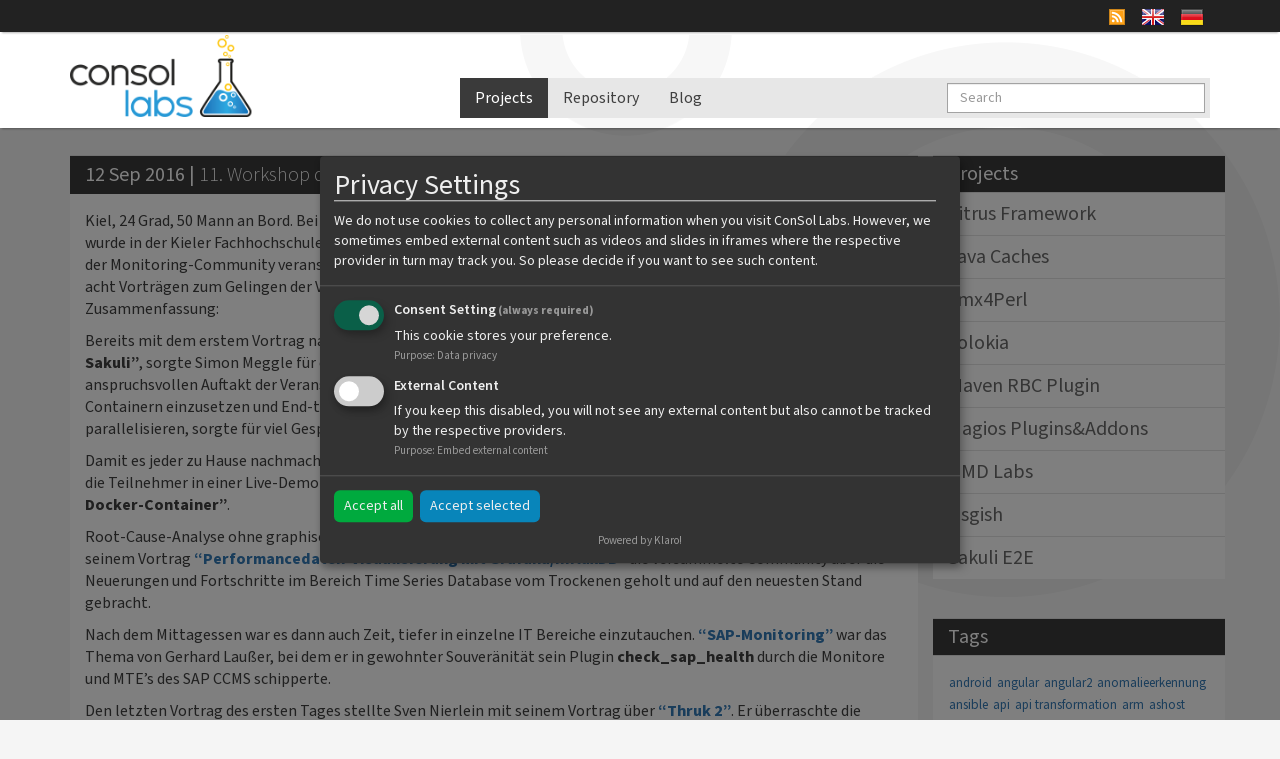

--- FILE ---
content_type: text/html
request_url: https://labs.consol.de/monitoring/2016/09/12/monitoring-workshop-kiel.html
body_size: 11682
content:
<!DOCTYPE html> <html lang="en"> <head> <meta charset="utf-8"> <meta http-equiv="X-UA-Compatible" content="IE=edge"> <meta name="viewport" content="width=device-width, initial-scale=1"> <meta name="keywords" content="Sakuli,Thruk,OMD,Nagios,Icinga,coshsh,Ansible,Kubernetes"> <meta name="description" content="LabskausKiel, 24 Grad, 50 Mann an Bord. Bei unerwartet schönstem Sommerwetter wurde in der Kieler Fachhochschule am 7. und 8. September der elfte Workshop de..."> <meta name="robots" content="index,follow"> <meta name="twitter:card" content="summary_large_image"> <meta name="twitter:site" content="@consol_labs"> <meta name="twitter:title" content="11. Workshop der Open-Source-Monitoring-Community in Kiel"> <meta name="twitter:description" content="LabskausKiel, 24 Grad, 50 Mann an Bord. Bei unerwartet schönstem Sommerwetter wurde in der Kieler Fachhochschule am 7. und 8. September der elfte Workshop de..."> <meta name="twitter:image" content="https://labs.consol.de/assets/2016-09-12-monitoring-workshop-kiel/labskaus.gif"> <meta name="twitter:url" content="https://labs.consol.de/monitoring/2016/09/12/monitoring-workshop-kiel.html"> <meta property="og:type" content="article" /> <meta property="og:title" content="11. Workshop der Open-Source-Monitoring-Community in Kiel" /><meta property="og:site_name" content="Consol Labs" /><meta name="og:description" content="LabskausKiel, 24 Grad, 50 Mann an Bord. Bei unerwartet schönstem Sommerwetter wurde in der Kieler Fachhochschule am 7. und 8. September der elfte Workshop de..."><meta name="og:image" content="https://labs.consol.de/assets/2016-09-12-monitoring-workshop-kiel/labskaus.gif"><meta property="og:url" content="/monitoring/2016/09/12/monitoring-workshop-kiel.html" /><meta property="article:published_time" content="2016-09-12 00:00:00 +0000" /> <link rel="shortcut icon" href="/images/favicon.ico" type="image/ico" /> <title>11. Workshop der Open-Source-Monitoring-Community in Kiel - ConSol Labs</title> <!-- Custom CSS --> <link rel="stylesheet" href="/css/main.css"> <!-- HTML5 shim and Respond.js IE8 support of HTML5 elements and media queries --> <!--[if lt IE 9]> <script src="/js/html5shiv.js"></script> <script src="/js/respond.min.js"></script> <![endif]--> <link href="/news/feed" type="application/atom+xml" rel="alternate" title="News feed"> <!----> <!-- Cookie Consent Manager 'Klaro' --> <link rel="stylesheet" href="/css/klaro.css"> <script defer type="text/javascript" src="/js/config.js"></script> <script defer type="text/javascript" src="/js/klaro.js"></script> </head> <body data-spy="scroll" data-target="#LabsScrollspy"> <!-- <div id="stickercontainer" class="stickercontainer" style="position: absolute; z-index: 1; top: 150px; left: 600px; width: 300px; height: 300px; visibility: hidden;"><div class="stickercrop"><div class="sticker"></div></div><div class="foldshadowcrop"><div class="foldshadow"></div></div><div class="foldcrop"><div class="fold"></div></div><div class="stickertext" style="color: white"><a href="https://wiki.kaninken.de/doku.php">Monitoring-Workshop 2016</a><br />7/8.9.2016 in Kiel</a><br />Wir sind dabei</a><br /><span style="font-size: 50%;">(Klick/Wisch mich, dann verschwinde ich)</span></div></div><script type="text/javascript"> if ( ! window.deferAfterjQueryLoaded ) { window.deferAfterjQueryLoaded = []; Object.defineProperty(window, "$", { set: function(value) { window.setTimeout(function() { $.each(window.deferAfterjQueryLoaded, function(index, fn) { fn(); }); }, 0); Object.defineProperty(window, "$", { value: value }); }, configurable: true }); } window.deferAfterjQueryLoaded.push( function() { $('#stickercontainer').css('visibility', 'visible'); winwidth = $(window).width(); left = parseInt($('#stickercontainer').css('left'), 10); width = parseInt($('#stickercontainer').css('width'), 10); newleft = winwidth - width; if (left + width > winwidth) { $('#stickercontainer').css('left', winwidth - width); } $('#stickercontainer').bind('click touchstart swipe doubletap taphold', function() { $(this).fadeOut('slow'); }); } ); </script> --> <div class="top-navbar-wrapper navbar-fixed-top"> <div class="navbar "> <div class="container"> <div class="language_switch pull-right"> <a href="/news/feed"><img src="/images/feed-icon16x16.png" class="icon" alt="rss feed" id="rssicon"/></a> <a href="/monitoring/2016/09/12/monitoring-workshop-kiel.html"><img src="/images/eng.png" alt="English"></a> <a href="/de/monitoring/2016/09/12/monitoring-workshop-kiel.html"><img src="/images/de.png" alt="German"></a> </div> </div> </div> </div><!--/.top-navbar-wrapper --> <nav class="navbar navbar-fixed-top hidden-xs hidden-sm"> <div class="container"> <div class="row"> <div class="col-sm-5 col-md-4"> <a href="/index.html"><img alt="consol" class="logo img-responsive hidden-xs" src="/images/logo-consol-labs.png"></a> </div> <div class="col-sm-7 col-md-8"> <div class="navbar-header"> <button type="button" class="navbar-toggle collapsed" data-toggle="collapse" data-target="#mainmenu" aria-expanded="false" aria-controls="navbar"> <span class="sr-only">Toggle navigation</span> <span class="icon-bar"></span> <span class="icon-bar"></span> <span class="icon-bar"></span> </button> </div> <div id="mainmenu" class="collapse navbar-collapse"> <ul class="nav navbar-nav"> <li class="active"><a href="/projects">Projects</a></li> <li><a href="/repo">Repository</a></li> <li><a href="https://blog.consol.de/" target="_blank">Blog</a></li> </ul> <form class="navbar-form navbar-right" action="/search" method="GET"> <div class="form-group"> <input type="text" name="query" class="form-control" placeholder="Search"> </div> </form> </div><!--/.nav-collapse --> </div> </div> </div> </nav><!--/.navbar --> <div class="container"> <div class="row"> <div class="col-sm-9" style="min-height: 500px;"> <div class="panel panel-default panel-postpage"> <div class="panel-heading"> <span class="postdate">12 Sep 2016 | </span><h1>11. Workshop der Open-Source-Monitoring-Community in Kiel</h1> </div> <div class="panel-body"> <div style="float: right; margin-left: 1em; margin-bottom: 1em;"><figure><img src="/assets/2016-09-12-monitoring-workshop-kiel/labskaus.gif" alt="labskaus" /><figcaption style="text-align: center;">Labskaus</figcaption></figure></div> <p>Kiel, 24 Grad, 50 Mann an Bord. Bei unerwartet schönstem Sommerwetter wurde in der Kieler Fachhochschule am 7. und 8. September der elfte Workshop der Monitoring-Community veranstaltet. Das ConSol-Monitoringteam trug mit acht Vorträgen zum Gelingen der Veranstaltung bei. Eine kurze Zusammenfassung:</p> <p>Bereits mit dem erstem Vortrag nach der Begrüßung, <strong>“E2E-Monitoring mit Sakuli”</strong>, sorgte Simon Meggle für einen würdigen und technisch anspruchsvollen Auftakt der Veranstaltung. Die Möglichkeit, Sakuli in Docker-Containern einzusetzen und End-to-End-Tests somit praktisch beliebig zu parallelisieren, sorgte für viel Gesprächsstoff.</p> <p>Damit es jeder zu Hause nachmachen kann, führte Simon dann am zweiten Tag die Teilnehmer in einer Live-Demo durch sein Tutorial <strong>“Sakuli-Tests im Docker-Container”</strong>.<br /> <!--more--></p> <p>Root-Cause-Analyse ohne graphische Daten ist wie die Kieler Förde ohne Wasser. Und so hat Philip Griesbacher mit seinem Vortrag <strong><a href="http://www.slideshare.net/PhilipGriesbacher/monitoring-workshop-kiel-2016-performancedaten-visualisierung-mit-grafana-influxdb">“Performancedaten-Visualisierung mit Grafana/InfluxDB”</a></strong> die versammelte Community über die Neuerungen und Fortschritte im Bereich Time Series Database vom Trockenen geholt und auf den neuesten Stand gebracht.</p> <p>Nach dem Mittagessen war es dann auch Zeit, tiefer in einzelne IT Bereiche einzutauchen. <strong><a href="http://de.slideshare.net/lausser/checksaphealth">“SAP-Monitoring”</a></strong> war das Thema von Gerhard Laußer, bei dem er in gewohnter Souveränität sein Plugin <strong>check_sap_health</strong> durch die Monitore und MTE’s des SAP CCMS schipperte.</p> <p>Den letzten Vortrag des ersten Tages stellte Sven Nierlein mit seinem Vortrag über <strong><a href="http://www.slideshare.net/SvenNierlein/thruk-ii-panorama-dashboards">“Thruk 2”</a></strong>. Er überraschte die Zuhörer mit seinen “Slides”, die - wie sich im Lauf der Präsentation herausstellte - allesamt im Thruk-Dashboard erstellt waren. Besser wäre der beeindruckende Funktionsumfang dieses Addons kaum zu zeigen gewesen.</p> <p>Automatisierung ist auch unter Monitoring-Admins ein immer größer werdendes Thema. Mit <strong><a href="https://github.com/m-kraus/ansible-demo">“Ansible - Einführung und Demo”</a></strong> konnte Michael Kraus am zweiten Tag auch Anhänger anderer Orchestration-Tools wie Puppet oder Chef abholen und wertvollen Lotsendienst für einen Einsatz von Ansible im Monitoring-Umfeld leisten.</p> <p>Ebenfalls zum Thema “Automatisierung” zeigte Gerhard Lausser mit <strong><a href="http://de.slideshare.net/lausser/coshsh">“automatische Konfig-Generierung mit coshsh”</a></strong> die automatische Erzeugung einer Nagios-Konfiguration aus einer CMDB oder vergleichbaren Quellen mittels <strong>coshsh</strong> und <strong>Jinja2</strong>-Templates. Danach war auch der Ursprung des als <em>Zoschsch</em> ausgesprochenen Namens klar (zumindest bei den anwesenden Kennern ausgestorbener Oberpfälzer Dialekte).</p> <p>Der letzte ConSol-Vortrag war ein Blick in die Glaskugel. Er behandelte das sich rasant verbreitende Monitoring-Tool <strong>Prometheus</strong>, welches neuerdings Bestandteil der OMD Labs-Edition ist. Michael Kraus stellte sein Setup vor, bei dem ein Prometheus-Pod im <strong>Kubernetes</strong>-Cluster läuft und dessen Metriken sammelt. Mittels Federation ist es einem externen Prometheus dann möglich, Einblicke in eine von Kubernetes verwaltete Cloud zu bekommen, um sie in <strong>OMD</strong> weiter zu verarbeiten.</p> <p>Den Gesprächen in den Pausen, sowie den vollgeschriebenen Notizzetteln und verschlissenen Kugelschreibern nach zu urteilen war der elfte Workshop eine gelungene Veranstaltung.</p> <p>Natürlich waren nicht nur ConSol-Referenten auf dem Workshop vertreten. Lenz Grimmer gab einen Überblick über das Open-Source-Storage-Managementsystem <strong><a href="http://www.slideshare.net/LenzGr/storage-monitoring-in-openattic-monitoring-workshop-20160907">openATTIC</a></strong> und dessen eingebautes Monitoring. Mark Swillus zeigte sein Projekt <strong>MoniTutor</strong>, welches mit Mitteln des Monitorings prüft, ob Studenten Praktikumaufgaben im Bereich der IT-Infrastruktur richtig gelöst haben. Neues von <strong>check_mk</strong> hatte Marcel Schulte zu berichten. Spannend wurde es beim Vortrag der Kollegen von CONSIST. Die führten unter dem Titel <strong>“SIEM mit Splunk”</strong> vor, wie man sicherheitsrelevanten Events in Echtzeit auf die Spur kommen kann. Über den Aufbau einer IK-Servicemanagement-Gruppe erzählte Daniel Klüh von der Continentale Versicherung. Unter den Tools, die sie verwenden, tauchten lauter Namen auf, die man auf dem Workshop mehrmals gehört hatte. Sakuli, Thruk, OMD … hat uns sehr gefreut und war auch vorher nicht abgesprochen, ehrlich.</p> <p>Mit dem Besuch des Computermuseums und des Mediendoms wurde die Messlatte für 2017 auch sicher noch einmal angehoben.<br /> Die Entfernung zwang uns dazu, die Rückreise erst am Tag nach dem Workshop anzutreten. Was aber nicht schlimm war, denn so konnte uns der Organisator Kay Haase bei einer Rundfahrt durch Kiel noch die Schleuse von Holtenau zeigen, wo wir bei Meerblick, Bier und lokalen Spezialitäten den Workshop ausklingen ließen.</p> </div> <div class="panel-body postattributes"> <div>Author: Matthias Gallinger</div> <div>Tags: <a href="/tags/sakuli">Sakuli</a>, <a href="/tags/thruk">Thruk</a>, <a href="/tags/omd">OMD</a>, <a href="/tags/nagios">Nagios</a>, <a href="/tags/icinga">Icinga</a>, <a href="/tags/coshsh">coshsh</a>, <a href="/tags/ansible">Ansible</a>, <a href="/tags/kubernetes">Kubernetes</a> </div> <div>Categories: <a href="/categories/monitoring">monitoring</a> </div> <div class="shariff" data-lang="en" data-services="[ &quot;twitter&quot;, &quot;xing&quot;, &quot;linkedin&quot;, &quot;whatsapp&quot;, &quot;mail&quot;, &quot;info&quot;]"></div> </div> </div> </div> <!-- example for a conference banner <div class="col-sm-3" style="margin-top: 20px; padding: 0px 0px 0px 0px; border: 1px solid #fdc300;"> <a href="https://www.consol.de/aktuelles/..."><img src="/assets/images/....png"></a> </div> --> <div class="col-sm-3" id="LabsScrollspy"> <nav class="bs-docs-sidebar hidden-print"> <div class="row bs-docs-sidenav"> <div> <div class="panel-group labs-accordion" id="accordion" role="tablist" aria-multiselectable="true"> <div class="panel panel-default" style="background-color: #f1f1f1; border-radius:0px; -webkit-border-radius:0px; -moz-border-radius:0px;"> <div class="panel-heading" role="tab" id="heading0"> <h4 class="panel-title"> <a data-toggle="collapse" href="#collapse0" aria-expanded="true" aria-controls="collapse0"> Projects </a> </h4> </div> </div> <div class="panel panel-default panel-nochildren" style="border-radius:0px; -webkit-border-radius:0px; -moz-border-radius:0px;"> <div class="panel-heading" role="tab" id="heading2"> <h4 class="panel-title"> <a href="/citrus-framework/index.html"> Citrus Framework </a> </h4> </div> </div> <div class="panel panel-default panel-children" style="border-radius:0px; -webkit-border-radius:0px; -moz-border-radius:0px;"> <div class="panel-heading" role="tab" id="heading3"> <h4 class="panel-title"> <a data-toggle="collapse" data-parent="#accordion" href="#collapse3" aria-expanded="true" aria-controls="collapse3"> Java Caches </a> </h4> </div> <div id="collapse3" class="panel-collapse collapse" role="tabpanel" aria-labelledby="heading3"> <div class="panel-body"> <ul> <li><a href="/java-caches/index.html">Java Caches</a></li> <li><a href="/java-caches/java-caches-summary/index.html">Java Caches: Summary</a></li> <li><a href="/java-caches/part-0-1-overview/index.html">Part 0.1: Overview</a></li> <li><a href="/java-caches/part-0-2-caches-and-big-data/index.html">Part 0.2: Caches and Big Data</a></li> <li><a href="/java-caches/part-1-1-brief-introduction-to-the-features-of-the-user-event-cache/index.html">Part 1.1: Brief introduction to the features of the User Event Cache</a></li> <li><a href="/java-caches/part-1-2-rest-interface-exposed/index.html">Part 1.2: REST interface exposed</a></li> <li><a href="/java-caches/part-1-3-the-common-data-types-used/index.html">Part 1.3: The common data types used</a></li> <li><a href="/java-caches/part-1-4-reference-implementation-with-a-concurrenthashmap/index.html">Part 1.4: Reference implementation with a ConcurrentHashMap</a></li> <li><a href="/java-caches/part-2-1-introduction-to-jsr-107/index.html">Part 2.1: Introduction to JSR 107</a></li> <li><a href="/java-caches/part-2-2-local-cache-with-ehcache/index.html">Part 2.2: Local cache with Ehcache</a></li> <li><a href="/java-caches/part-2-3-local-cache-with-hazelcast/index.html">Part 2.3: Local cache with Hazelcast</a></li> <li><a href="/java-caches/part-2-4-local-cache-with-infinispan/index.html">Part 2.4: Local cache with Infinispan</a></li> <li><a href="/java-caches/part-3-1-introduction-to-peer-to-peer-architectures/index.html">Part 3.1: Introduction to peer-to-peer architectures</a></li> <li><a href="/java-caches/part-3-2-peer-to-peer-with-ehcache/index.html">Part 3.2: Peer-to-peer with Ehcache</a></li> <li><a href="/java-caches/part-3-3-peer-to-peer-with-hazelcast/index.html">Part 3.3: Peer-to-peer with Hazelcast</a></li> <li><a href="/java-caches/part-3-4-peer-to-peer-with-infinispan/index.html">Part 3.4: Peer-to-peer with Infinispan</a></li> <li><a href="/java-caches/part-4-1-introduction-to-client-server-architectures/index.html">Part 4.1: Introduction to client-server architectures</a></li> <li><a href="/java-caches/part-4-2-client-server-with-ehcache/index.html">Part 4.2: Client-server with Ehcache</a></li> <li><a href="/java-caches/part-4-3-client-server-with-hazelcast/index.html">Part 4.3: Client-server with Hazelcast</a></li> <li><a href="/java-caches/part-4-4-client-server-with-infinispan/index.html">Part 4.4: Client-server with Infinispan</a></li> <li><a href="/java-caches/part-5-1-second-level-caches-for-databases/index.html">Part 5.1 Second-level caches for databases</a></li> <li><a href="/java-caches/part-5-2-advanced-features/index.html">Part 5.2 Advanced features</a></li> </ul> </div> </div> </div> <div class="panel panel-default panel-nochildren" style="border-radius:0px; -webkit-border-radius:0px; -moz-border-radius:0px;"> <div class="panel-heading" role="tab" id="heading4"> <h4 class="panel-title"> <a href="/jmx4perl/index.html"> Jmx4Perl </a> </h4> </div> </div> <div class="panel panel-default panel-nochildren" style="border-radius:0px; -webkit-border-radius:0px; -moz-border-radius:0px;"> <div class="panel-heading" role="tab" id="heading5"> <h4 class="panel-title"> <a href="/jolokia/index.html"> Jolokia </a> </h4> </div> </div> <div class="panel panel-default panel-nochildren" style="border-radius:0px; -webkit-border-radius:0px; -moz-border-radius:0px;"> <div class="panel-heading" role="tab" id="heading6"> <h4 class="panel-title"> <a href="/maven-rbc-plugin/index.html"> Maven RBC Plugin </a> </h4> </div> </div> <div class="panel panel-default panel-children" style="border-radius:0px; -webkit-border-radius:0px; -moz-border-radius:0px;"> <div class="panel-heading" role="tab" id="heading7"> <h4 class="panel-title"> <a data-toggle="collapse" data-parent="#accordion" href="#collapse7" aria-expanded="true" aria-controls="collapse7"> Nagios Plugins&Addons </a> </h4> </div> <div id="collapse7" class="panel-collapse collapse" role="tabpanel" aria-labelledby="heading7"> <div class="panel-body"> <ul> <li><a href="/nagios/event-broker-options/index.html">Event broker options</a></li> <li><a href="/nagios/mod-gearman/index.html">Mod Gearman</a></li> <li><a href="/nagios/ndo-data-processing-options/index.html">NDO data processing options</a></li> <li><a href="/nagios/thruk/index.html">Thruk</a></li> <li><a href="/nagios/check_aaccli/index.html">check_aaccli</a></li> <li><a href="/nagios/check_db2_health/index.html">check_db2_health</a></li> <li><a href="/nagios/check_nagios_external_commands/index.html">check_external_commands</a></li> <li><a href="/nagios/check_fujitsu_health/index.html">check_fujitsu_health</a></li> <li><a href="/nagios/check_hpasm/index.html">check_hpasm</a></li> <li><a href="/nagios/check_logfiles/index.html">check_logfiles</a></li> <li><a href="/nagios/check_mailbox_health/index.html">check_mailbox_health</a></li> <li><a href="/nagios/check_mssql_health/index.html">check_mssql_health</a></li> <li><a href="/nagios/check_mysql_health/index.html">check_mysql_health</a></li> <li><a href="/nagios/check_ntp_health/index.html">check_ntp_health</a></li> <li><a href="/nagios/check_nwc_health/index.html">check_nwc_health</a></li> <li><a href="/nagios/check_oracle_health/index.html">check_oracle_health</a></li> <li><a href="/nagios/check_printer_health/index.html">check_printer_health</a></li> <li><a href="/nagios/check_sap_health/index.html">check_sap_health</a></li> <li><a href="/nagios/check_sqlbase_health/index.html">check_sqlbase_health</a></li> <li><a href="/nagios/check_sstcam/index.html">check_sstcam</a></li> <li><a href="/nagios/check_storage_health/index.html">check_storage_health</a></li> <li><a href="/nagios/check_tl_health/index.html">check_tl_health</a></li> <li><a href="/nagios/check_ups_health/index.html">check_ups_health</a></li> <li><a href="/nagios/check_vmware_snapshots/index.html">check_vmware_snapshots</a></li> <li><a href="/nagios/check_vranger_jobstatus/index.html">check_vranger_jobstatus</a></li> <li><a href="/nagios/check_webinject/index.html">check_webinject</a></li> <li><a href="/nagios/coshsh/index.html">coshsh</a></li> </ul> </div> </div> </div> <div class="panel panel-default panel-children" style="border-radius:0px; -webkit-border-radius:0px; -moz-border-radius:0px;"> <div class="panel-heading" role="tab" id="heading10"> <h4 class="panel-title"> <a data-toggle="collapse" data-parent="#accordion" href="#collapse10" aria-expanded="true" aria-controls="collapse10"> OMD Labs </a> </h4> </div> <div id="collapse10" class="panel-collapse collapse" role="tabpanel" aria-labelledby="heading10"> <div class="panel-body"> <ul> <li><a href="/omd/index.html">OMD Labs</a></li> <li><a href="/omd/backup_and_restore.html">OMD Labs - Backup / Restore</a></li> <li><a href="/omd/commands.html">OMD Labs - Commands</a></li> <li><a href="/omd/builds.html">OMD Labs - Daily Builds</a></li> <li><a href="/omd/differences.html">OMD Labs - Differences to OMD</a></li> <li><a href="/omd/filesystem_layout.html">OMD Labs - Filesystem Layout</a></li> <li><a href="/omd/getting_started.html">OMD Labs - Getting Started</a></li> <li><a href="/omd/howtos.html">OMD Labs - Howtos</a></li> <li><a href="/omd/migration_3.html">OMD Labs - Migration to 3.x</a></li> <li><a href="/omd/migration_4.html">OMD Labs - Migration to 4.x</a></li> <li><a href="/omd/migration_5.html">OMD Labs - Migration to 5.x</a></li> <li><a href="/omd/packages.html">OMD Labs - Packages</a></li> <li><a href="/omd/troubleshooting.html">OMD Labs - Troubleshooting</a></li> </ul> </div> </div> </div> <div class="panel panel-default panel-nochildren" style="border-radius:0px; -webkit-border-radius:0px; -moz-border-radius:0px;"> <div class="panel-heading" role="tab" id="heading13"> <h4 class="panel-title"> <a href="/osgish/index.html"> Osgish </a> </h4> </div> </div> <div class="panel panel-default panel-nochildren" style="border-radius:0px; -webkit-border-radius:0px; -moz-border-radius:0px;"> <div class="panel-heading" role="tab" id="heading15"> <h4 class="panel-title"> <a href="/sakuli/index.html"> Sakuli E2E </a> </h4> </div> </div> </div> </div> </div> </nav> <div class="bs-docs-sidebar hidden-print hidden-xs"> <div class="row bs-docs-sidenav"> <div> <div class="panel-group labs-accordion" role="tablist"> <div class="panel panel-default" style="background-color: #f1f1f1; border-radius:0px; -webkit-border-radius:0px; -moz-border-radius:0px;"><div class="panel-heading" role="tab"><h4 class="panel-title"><a href="#"> Tags </a></h4></div></div><div class="panel panel-default" style="border-radius:0px; -webkit-border-radius:0px; -moz-border-radius:0px;"><div class="panel-body"><div class="tag-cloud"> <span class="site-tag"> <a href="/tags/android/" style="font-size: 80%">android</a> </span> <span class="site-tag"> <a href="/tags/angular/" style="font-size: 80%">angular</a> </span> <span class="site-tag"> <a href="/tags/angular2/" style="font-size: 80%">angular2</a> </span> <span class="site-tag"> <a href="/tags/anomalieerkennung/" style="font-size: 80%">anomalieerkennung</a> </span> <span class="site-tag"> <a href="/tags/ansible/" style="font-size: 83%">ansible</a> </span> <span class="site-tag"> <a href="/tags/api/" style="font-size: 81%">api</a> </span> <span class="site-tag"> <a href="/tags/api transformation/" style="font-size: 81%">api transformation</a> </span> <span class="site-tag"> <a href="/tags/arm/" style="font-size: 80%">arm</a> </span> <span class="site-tag"> <a href="/tags/ashost/" style="font-size: 80%">ashost</a> </span> <span class="site-tag"> <a href="/tags/automation/" style="font-size: 80%">automation</a> </span> <span class="site-tag"> <a href="/tags/autoscaling/" style="font-size: 80%">autoscaling</a> </span> <span class="site-tag"> <a href="/tags/avm/" style="font-size: 80%">avm</a> </span> <span class="site-tag"> <a href="/tags/aws/" style="font-size: 85%">aws</a> </span> <span class="site-tag"> <a href="/tags/aws-cdk/" style="font-size: 80%">aws-cdk</a> </span> <span class="site-tag"> <a href="/tags/aws-lambda/" style="font-size: 81%">aws-lambda</a> </span> <span class="site-tag"> <a href="/tags/backup/" style="font-size: 80%">backup</a> </span> <span class="site-tag"> <a href="/tags/bapi/" style="font-size: 80%">bapi</a> </span> <span class="site-tag"> <a href="/tags/bash/" style="font-size: 80%">bash</a> </span> <span class="site-tag"> <a href="/tags/bdd/" style="font-size: 81%">bdd</a> </span> <span class="site-tag"> <a href="/tags/bgp/" style="font-size: 80%">bgp</a> </span> <span class="site-tag"> <a href="/tags/big-data/" style="font-size: 80%">big-data</a> </span> <span class="site-tag"> <a href="/tags/bigdata/" style="font-size: 81%">bigdata</a> </span> <span class="site-tag"> <a href="/tags/blade/" style="font-size: 80%">blade</a> </span> <span class="site-tag"> <a href="/tags/bladecenter/" style="font-size: 81%">bladecenter</a> </span> <span class="site-tag"> <a href="/tags/bleeding-edge/" style="font-size: 80%">bleeding-edge</a> </span> <span class="site-tag"> <a href="/tags/blog/" style="font-size: 80%">blog</a> </span> <span class="site-tag"> <a href="/tags/blue coat/" style="font-size: 80%">blue coat</a> </span> <span class="site-tag"> <a href="/tags/business process/" style="font-size: 80%">business process</a> </span> <span class="site-tag"> <a href="/tags/c/" style="font-size: 80%">c</a> </span> <span class="site-tag"> <a href="/tags/cache/" style="font-size: 80%">cache</a> </span> <span class="site-tag"> <a href="/tags/camel/" style="font-size: 80%">camel</a> </span> <span class="site-tag"> <a href="/tags/camel k/" style="font-size: 80%">camel k</a> </span> <span class="site-tag"> <a href="/tags/ccms/" style="font-size: 82%">ccms</a> </span> <span class="site-tag"> <a href="/tags/check_by_ssh/" style="font-size: 81%">check_by_ssh</a> </span> <span class="site-tag"> <a href="/tags/check_db2_health/" style="font-size: 81%">check_db2_health</a> </span> <span class="site-tag"> <a href="/tags/check_hpasm/" style="font-size: 85%">check_hpasm</a> </span> <span class="site-tag"> <a href="/tags/check_jmx4perl/" style="font-size: 83%">check_jmx4perl</a> </span> <span class="site-tag"> <a href="/tags/check_logfiles/" style="font-size: 83%">check_logfiles</a> </span> <span class="site-tag"> <a href="/tags/check_mailbox_health/" style="font-size: 80%">check_mailbox_health</a> </span> <span class="site-tag"> <a href="/tags/check_mssql_health/" style="font-size: 84%">check_mssql_health</a> </span> <span class="site-tag"> <a href="/tags/check_mysql_health/" style="font-size: 83%">check_mysql_health</a> </span> <span class="site-tag"> <a href="/tags/check_nagios_external_commands/" style="font-size: 80%">check_nagios_external_commands</a> </span> <span class="site-tag"> <a href="/tags/check_nwc_health/" style="font-size: 85%">check_nwc_health</a> </span> <span class="site-tag"> <a href="/tags/check_oracle_health/" style="font-size: 86%">check_oracle_health</a> </span> <span class="site-tag"> <a href="/tags/ci/cd/" style="font-size: 80%">ci/cd</a> </span> <span class="site-tag"> <a href="/tags/cisco/" style="font-size: 84%">cisco</a> </span> <span class="site-tag"> <a href="/tags/citrus/" style="font-size: 109%">citrus</a> </span> <span class="site-tag"> <a href="/tags/cloud/" style="font-size: 80%">cloud</a> </span> <span class="site-tag"> <a href="/tags/cloudwatch/" style="font-size: 81%">cloudwatch</a> </span> <span class="site-tag"> <a href="/tags/cluster/" style="font-size: 80%">cluster</a> </span> <span class="site-tag"> <a href="/tags/comprehend/" style="font-size: 80%">comprehend</a> </span> <span class="site-tag"> <a href="/tags/conference/" style="font-size: 112%">conference</a> </span> <span class="site-tag"> <a href="/tags/config::general/" style="font-size: 80%">config::general</a> </span> <span class="site-tag"> <a href="/tags/configuration/" style="font-size: 80%">configuration</a> </span> <span class="site-tag"> <a href="/tags/consol-cm/" style="font-size: 80%">consol-cm</a> </span> <span class="site-tag"> <a href="/tags/consulting/" style="font-size: 81%">consulting</a> </span> <span class="site-tag"> <a href="/tags/container/" style="font-size: 81%">container</a> </span> <span class="site-tag"> <a href="/tags/continuous integration/" style="font-size: 83%">continuous integration</a> </span> <span class="site-tag"> <a href="/tags/controlmaster/" style="font-size: 81%">controlmaster</a> </span> <span class="site-tag"> <a href="/tags/coshsh/" style="font-size: 81%">coshsh</a> </span> <span class="site-tag"> <a href="/tags/cpqrack/" style="font-size: 80%">cpqrack</a> </span> <span class="site-tag"> <a href="/tags/cpu/" style="font-size: 80%">cpu</a> </span> <span class="site-tag"> <a href="/tags/cucumber/" style="font-size: 81%">cucumber</a> </span> <span class="site-tag"> <a href="/tags/cyberattack/" style="font-size: 80%">cyberattack</a> </span> <span class="site-tag"> <a href="/tags/cyberdetection/" style="font-size: 80%">cyberdetection</a> </span> <span class="site-tag"> <a href="/tags/cyberprevention/" style="font-size: 80%">cyberprevention</a> </span> <span class="site-tag"> <a href="/tags/dashboard/" style="font-size: 81%">dashboard</a> </span> <span class="site-tag"> <a href="/tags/database/" style="font-size: 80%">database</a> </span> <span class="site-tag"> <a href="/tags/datafiles/" style="font-size: 80%">datafiles</a> </span> <span class="site-tag"> <a href="/tags/datascryer/" style="font-size: 80%">datascryer</a> </span> <span class="site-tag"> <a href="/tags/db2/" style="font-size: 81%">db2</a> </span> <span class="site-tag"> <a href="/tags/dbcc/" style="font-size: 80%">dbcc</a> </span> <span class="site-tag"> <a href="/tags/debugging/" style="font-size: 81%">debugging</a> </span> <span class="site-tag"> <a href="/tags/decision-tree/" style="font-size: 80%">decision-tree</a> </span> <span class="site-tag"> <a href="/tags/dect/" style="font-size: 80%">dect</a> </span> <span class="site-tag"> <a href="/tags/devoxx/" style="font-size: 106%">devoxx</a> </span> <span class="site-tag"> <a href="/tags/distribution/" style="font-size: 80%">distribution</a> </span> <span class="site-tag"> <a href="/tags/dmz/" style="font-size: 80%">dmz</a> </span> <span class="site-tag"> <a href="/tags/docker/" style="font-size: 91%">docker</a> </span> <span class="site-tag"> <a href="/tags/dokuwiki/" style="font-size: 80%">dokuwiki</a> </span> <span class="site-tag"> <a href="/tags/dropbox/" style="font-size: 80%">dropbox</a> </span> <span class="site-tag"> <a href="/tags/dwc_otg/" style="font-size: 80%">dwc_otg</a> </span> <span class="site-tag"> <a href="/tags/e2e/" style="font-size: 86%">e2e</a> </span> <span class="site-tag"> <a href="/tags/ehcache/" style="font-size: 80%">ehcache</a> </span> <span class="site-tag"> <a href="/tags/eks/" style="font-size: 82%">eks</a> </span> <span class="site-tag"> <a href="/tags/eksctl/" style="font-size: 80%">eksctl</a> </span> <span class="site-tag"> <a href="/tags/elasticsearch/" style="font-size: 80%">elasticsearch</a> </span> <span class="site-tag"> <a href="/tags/elk/" style="font-size: 80%">elk</a> </span> <span class="site-tag"> <a href="/tags/end-2-end/" style="font-size: 80%">end-2-end</a> </span> <span class="site-tag"> <a href="/tags/end-to-end/" style="font-size: 81%">end-to-end</a> </span> <span class="site-tag"> <a href="/tags/end2end/" style="font-size: 88%">end2end</a> </span> <span class="site-tag"> <a href="/tags/endtoend/" style="font-size: 80%">endtoend</a> </span> <span class="site-tag"> <a href="/tags/esx/" style="font-size: 81%">esx</a> </span> <span class="site-tag"> <a href="/tags/esxi/" style="font-size: 81%">esxi</a> </span> <span class="site-tag"> <a href="/tags/etcd/" style="font-size: 80%">etcd</a> </span> <span class="site-tag"> <a href="/tags/eventlog/" style="font-size: 80%">eventlog</a> </span> <span class="site-tag"> <a href="/tags/experience-report/" style="font-size: 80%">experience-report</a> </span> <span class="site-tag"> <a href="/tags/extra-opts/" style="font-size: 80%">extra-opts</a> </span> <span class="site-tag"> <a href="/tags/faas/" style="font-size: 80%">faas</a> </span> <span class="site-tag"> <a href="/tags/flexstor/" style="font-size: 80%">flexstor</a> </span> <span class="site-tag"> <a href="/tags/fn_trace_gettable/" style="font-size: 80%">fn_trace_gettable</a> </span> <span class="site-tag"> <a href="/tags/fosdem/" style="font-size: 82%">fosdem</a> </span> <span class="site-tag"> <a href="/tags/freemarker/" style="font-size: 80%">freemarker</a> </span> <span class="site-tag"> <a href="/tags/fritz!box/" style="font-size: 80%">fritz!box</a> </span> <span class="site-tag"> <a href="/tags/gearman/" style="font-size: 82%">gearman</a> </span> <span class="site-tag"> <a href="/tags/gen8/" style="font-size: 80%">gen8</a> </span> <span class="site-tag"> <a href="/tags/geomap/" style="font-size: 80%">geomap</a> </span> <span class="site-tag"> <a href="/tags/git/" style="font-size: 83%">git</a> </span> <span class="site-tag"> <a href="/tags/gitlab/" style="font-size: 81%">gitlab</a> </span> <span class="site-tag"> <a href="/tags/glassfish/" style="font-size: 80%">glassfish</a> </span> <span class="site-tag"> <a href="/tags/gmaven/" style="font-size: 81%">gmaven</a> </span> <span class="site-tag"> <a href="/tags/go/" style="font-size: 81%">go</a> </span> <span class="site-tag"> <a href="/tags/golang/" style="font-size: 80%">golang</a> </span> <span class="site-tag"> <a href="/tags/gotoaar/" style="font-size: 81%">gotoaar</a> </span> <span class="site-tag"> <a href="/tags/gotocon/" style="font-size: 81%">gotocon</a> </span> <span class="site-tag"> <a href="/tags/gradle/" style="font-size: 80%">gradle</a> </span> <span class="site-tag"> <a href="/tags/grafana/" style="font-size: 89%">grafana</a> </span> <span class="site-tag"> <a href="/tags/graphql/" style="font-size: 81%">graphql</a> </span> <span class="site-tag"> <a href="/tags/grok_exporter/" style="font-size: 84%">grok_exporter</a> </span> <span class="site-tag"> <a href="/tags/grow event/" style="font-size: 80%">grow event</a> </span> <span class="site-tag"> <a href="/tags/guide/" style="font-size: 80%">guide</a> </span> <span class="site-tag"> <a href="/tags/hamcrest/" style="font-size: 80%">hamcrest</a> </span> <span class="site-tag"> <a href="/tags/hazelcast/" style="font-size: 81%">hazelcast</a> </span> <span class="site-tag"> <a href="/tags/heartbeat/" style="font-size: 80%">heartbeat</a> </span> <span class="site-tag"> <a href="/tags/heino/" style="font-size: 80%">heino</a> </span> <span class="site-tag"> <a href="/tags/herbstcampus/" style="font-size: 80%">herbstcampus</a> </span> <span class="site-tag"> <a href="/tags/holt-winters/" style="font-size: 81%">holt-winters</a> </span> <span class="site-tag"> <a href="/tags/hp/" style="font-size: 82%">hp</a> </span> <span class="site-tag"> <a href="/tags/hpasm/" style="font-size: 80%">hpasm</a> </span> <span class="site-tag"> <a href="/tags/hsrp/" style="font-size: 80%">hsrp</a> </span> <span class="site-tag"> <a href="/tags/hsts/" style="font-size: 80%">hsts</a> </span> <span class="site-tag"> <a href="/tags/http/" style="font-size: 81%">http</a> </span> <span class="site-tag"> <a href="/tags/http2/" style="font-size: 81%">http2</a> </span> <span class="site-tag"> <a href="/tags/i6000/" style="font-size: 80%">i6000</a> </span> <span class="site-tag"> <a href="/tags/icinga/" style="font-size: 97%">icinga</a> </span> <span class="site-tag"> <a href="/tags/idoc/" style="font-size: 80%">idoc</a> </span> <span class="site-tag"> <a href="/tags/ignite/" style="font-size: 80%">ignite</a> </span> <span class="site-tag"> <a href="/tags/imap/" style="font-size: 80%">imap</a> </span> <span class="site-tag"> <a href="/tags/infinispan/" style="font-size: 81%">infinispan</a> </span> <span class="site-tag"> <a href="/tags/influxdb/" style="font-size: 82%">influxdb</a> </span> <span class="site-tag"> <a href="/tags/infrastructure-as-code/" style="font-size: 80%">infrastructure-as-code</a> </span> <span class="site-tag"> <a href="/tags/integration/" style="font-size: 80%">integration</a> </span> <span class="site-tag"> <a href="/tags/integration-tests/" style="font-size: 81%">integration-tests</a> </span> <span class="site-tag"> <a href="/tags/istio/" style="font-size: 83%">istio</a> </span> <span class="site-tag"> <a href="/tags/j2ee/" style="font-size: 81%">j2ee</a> </span> <span class="site-tag"> <a href="/tags/jaeger/" style="font-size: 80%">jaeger</a> </span> <span class="site-tag"> <a href="/tags/java/" style="font-size: 91%">java</a> </span> <span class="site-tag"> <a href="/tags/java9/" style="font-size: 81%">java9</a> </span> <span class="site-tag"> <a href="/tags/javaland/" style="font-size: 81%">javaland</a> </span> <span class="site-tag"> <a href="/tags/javamail/" style="font-size: 80%">javamail</a> </span> <span class="site-tag"> <a href="/tags/javascript/" style="font-size: 82%">javascript</a> </span> <span class="site-tag"> <a href="/tags/javazone/" style="font-size: 80%">javazone</a> </span> <span class="site-tag"> <a href="/tags/jboss/" style="font-size: 80%">jboss</a> </span> <span class="site-tag"> <a href="/tags/jcache/" style="font-size: 80%">jcache</a> </span> <span class="site-tag"> <a href="/tags/jdbc/" style="font-size: 80%">jdbc</a> </span> <span class="site-tag"> <a href="/tags/jenkins/" style="font-size: 80%">jenkins</a> </span> <span class="site-tag"> <a href="/tags/jigsaw/" style="font-size: 80%">jigsaw</a> </span> <span class="site-tag"> <a href="/tags/jmx/" style="font-size: 93%">jmx</a> </span> <span class="site-tag"> <a href="/tags/jmx4perl/" style="font-size: 97%">jmx4perl</a> </span> <span class="site-tag"> <a href="/tags/jolokia/" style="font-size: 86%">jolokia</a> </span> <span class="site-tag"> <a href="/tags/jsr-160/" style="font-size: 83%">jsr-160</a> </span> <span class="site-tag"> <a href="/tags/juniper/" style="font-size: 82%">juniper</a> </span> <span class="site-tag"> <a href="/tags/junit/" style="font-size: 80%">junit</a> </span> <span class="site-tag"> <a href="/tags/k-means/" style="font-size: 80%">k-means</a> </span> <span class="site-tag"> <a href="/tags/k8s/" style="font-size: 80%">k8s</a> </span> <span class="site-tag"> <a href="/tags/kafka/" style="font-size: 81%">kafka</a> </span> <span class="site-tag"> <a href="/tags/keycloak/" style="font-size: 81%">keycloak</a> </span> <span class="site-tag"> <a href="/tags/kiali/" style="font-size: 82%">kiali</a> </span> <span class="site-tag"> <a href="/tags/knative/" style="font-size: 80%">knative</a> </span> <span class="site-tag"> <a href="/tags/kubeadm/" style="font-size: 81%">kubeadm</a> </span> <span class="site-tag"> <a href="/tags/kubernetes/" style="font-size: 96%">kubernetes</a> </span> <span class="site-tag"> <a href="/tags/letsencrypt/" style="font-size: 80%">letsencrypt</a> </span> <span class="site-tag"> <a href="/tags/linux/" style="font-size: 83%">linux</a> </span> <span class="site-tag"> <a href="/tags/livestatus/" style="font-size: 82%">livestatus</a> </span> <span class="site-tag"> <a href="/tags/logstash/" style="font-size: 80%">logstash</a> </span> <span class="site-tag"> <a href="/tags/lwp/" style="font-size: 80%">lwp</a> </span> <span class="site-tag"> <a href="/tags/machine-learning/" style="font-size: 80%">machine-learning</a> </span> <span class="site-tag"> <a href="/tags/markdown, packer, documentation/" style="font-size: 80%">markdown, packer, documentation</a> </span> <span class="site-tag"> <a href="/tags/maven/" style="font-size: 85%">maven</a> </span> <span class="site-tag"> <a href="/tags/maven-rbc-plugin/" style="font-size: 80%">maven-rbc-plugin</a> </span> <span class="site-tag"> <a href="/tags/mdadm/" style="font-size: 80%">mdadm</a> </span> <span class="site-tag"> <a href="/tags/meetup/" style="font-size: 80%">meetup</a> </span> <span class="site-tag"> <a href="/tags/messaging/" style="font-size: 81%">messaging</a> </span> <span class="site-tag"> <a href="/tags/microprofile/" style="font-size: 80%">microprofile</a> </span> <span class="site-tag"> <a href="/tags/microservices/" style="font-size: 80%">microservices</a> </span> <span class="site-tag"> <a href="/tags/minikube/" style="font-size: 80%">minikube</a> </span> <span class="site-tag"> <a href="/tags/mod-gearman/" style="font-size: 85%">mod-gearman</a> </span> <span class="site-tag"> <a href="/tags/modules/" style="font-size: 80%">modules</a> </span> <span class="site-tag"> <a href="/tags/mongodb/" style="font-size: 82%">mongodb</a> </span> <span class="site-tag"> <a href="/tags/monitoring/" style="font-size: 90%">monitoring</a> </span> <span class="site-tag"> <a href="/tags/monitoringminutes/" style="font-size: 81%">monitoringminutes</a> </span> <span class="site-tag"> <a href="/tags/mpls/" style="font-size: 80%">mpls</a> </span> <span class="site-tag"> <a href="/tags/ms sql/" style="font-size: 81%">ms sql</a> </span> <span class="site-tag"> <a href="/tags/mshost/" style="font-size: 80%">mshost</a> </span> <span class="site-tag"> <a href="/tags/mte/" style="font-size: 80%">mte</a> </span> <span class="site-tag"> <a href="/tags/mule/" style="font-size: 81%">mule</a> </span> <span class="site-tag"> <a href="/tags/mysql/" style="font-size: 80%">mysql</a> </span> <span class="site-tag"> <a href="/tags/münchen/" style="font-size: 80%">münchen</a> </span> <span class="site-tag"> <a href="/tags/naemon/" style="font-size: 87%">naemon</a> </span> <span class="site-tag"> <a href="/tags/nagflux/" style="font-size: 80%">nagflux</a> </span> <span class="site-tag"> <a href="/tags/nagios/" style="font-size: 160%">nagios</a> </span> <span class="site-tag"> <a href="/tags/nagvis/" style="font-size: 80%">nagvis</a> </span> <span class="site-tag"> <a href="/tags/ndo/" style="font-size: 80%">ndo</a> </span> <span class="site-tag"> <a href="/tags/ndo2db/" style="font-size: 80%">ndo2db</a> </span> <span class="site-tag"> <a href="/tags/neb/" style="font-size: 80%">neb</a> </span> <span class="site-tag"> <a href="/tags/netweaver/" style="font-size: 83%">netweaver</a> </span> <span class="site-tag"> <a href="/tags/networking/" style="font-size: 80%">networking</a> </span> <span class="site-tag"> <a href="/tags/networkpolicy/" style="font-size: 80%">networkpolicy</a> </span> <span class="site-tag"> <a href="/tags/nfs/" style="font-size: 80%">nfs</a> </span> <span class="site-tag"> <a href="/tags/nrpe/" style="font-size: 80%">nrpe</a> </span> <span class="site-tag"> <a href="/tags/ocf/" style="font-size: 80%">ocf</a> </span> <span class="site-tag"> <a href="/tags/ocp/" style="font-size: 80%">ocp</a> </span> <span class="site-tag"> <a href="/tags/odroid/" style="font-size: 80%">odroid</a> </span> <span class="site-tag"> <a href="/tags/olm/" style="font-size: 80%">olm</a> </span> <span class="site-tag"> <a href="/tags/omd/" style="font-size: 112%">omd</a> </span> <span class="site-tag"> <a href="/tags/omdistro/" style="font-size: 82%">omdistro</a> </span> <span class="site-tag"> <a href="/tags/oom_killer/" style="font-size: 80%">oom_killer</a> </span> <span class="site-tag"> <a href="/tags/openshift/" style="font-size: 99%">openshift</a> </span> <span class="site-tag"> <a href="/tags/operating-systems/" style="font-size: 80%">operating-systems</a> </span> <span class="site-tag"> <a href="/tags/operator/" style="font-size: 80%">operator</a> </span> <span class="site-tag"> <a href="/tags/ora-00059/" style="font-size: 80%">ora-00059</a> </span> <span class="site-tag"> <a href="/tags/oracle/" style="font-size: 82%">oracle</a> </span> <span class="site-tag"> <a href="/tags/osgi/" style="font-size: 81%">osgi</a> </span> <span class="site-tag"> <a href="/tags/osgish/" style="font-size: 80%">osgish</a> </span> <span class="site-tag"> <a href="/tags/osmc/" style="font-size: 80%">osmc</a> </span> <span class="site-tag"> <a href="/tags/ospf/" style="font-size: 80%">ospf</a> </span> <span class="site-tag"> <a href="/tags/ovf/" style="font-size: 80%">ovf</a> </span> <span class="site-tag"> <a href="/tags/ovftool/" style="font-size: 80%">ovftool</a> </span> <span class="site-tag"> <a href="/tags/performance-testing/" style="font-size: 80%">performance-testing</a> </span> <span class="site-tag"> <a href="/tags/perl/" style="font-size: 82%">perl</a> </span> <span class="site-tag"> <a href="/tags/plugin/" style="font-size: 85%">plugin</a> </span> <span class="site-tag"> <a href="/tags/plugins/" style="font-size: 90%">plugins</a> </span> <span class="site-tag"> <a href="/tags/pnp/" style="font-size: 81%">pnp</a> </span> <span class="site-tag"> <a href="/tags/pnp4nagios/" style="font-size: 80%">pnp4nagios</a> </span> <span class="site-tag"> <a href="/tags/postgres/" style="font-size: 80%">postgres</a> </span> <span class="site-tag"> <a href="/tags/postgresql/" style="font-size: 80%">postgresql</a> </span> <span class="site-tag"> <a href="/tags/prediction/" style="font-size: 80%">prediction</a> </span> <span class="site-tag"> <a href="/tags/prevent/" style="font-size: 80%">prevent</a> </span> <span class="site-tag"> <a href="/tags/proliant/" style="font-size: 83%">proliant</a> </span> <span class="site-tag"> <a href="/tags/promagent/" style="font-size: 81%">promagent</a> </span> <span class="site-tag"> <a href="/tags/prometheus/" style="font-size: 83%">prometheus</a> </span> <span class="site-tag"> <a href="/tags/prometheusio/" style="font-size: 86%">prometheusio</a> </span> <span class="site-tag"> <a href="/tags/proxy/" style="font-size: 80%">proxy</a> </span> <span class="site-tag"> <a href="/tags/proxyng/" style="font-size: 80%">proxyng</a> </span> <span class="site-tag"> <a href="/tags/publish/" style="font-size: 80%">publish</a> </span> <span class="site-tag"> <a href="/tags/python/" style="font-size: 82%">python</a> </span> <span class="site-tag"> <a href="/tags/quantum/" style="font-size: 80%">quantum</a> </span> <span class="site-tag"> <a href="/tags/queue/" style="font-size: 80%">queue</a> </span> <span class="site-tag"> <a href="/tags/raid/" style="font-size: 80%">raid</a> </span> <span class="site-tag"> <a href="/tags/random-forest/" style="font-size: 80%">random-forest</a> </span> <span class="site-tag"> <a href="/tags/raspberry/" style="font-size: 82%">raspberry</a> </span> <span class="site-tag"> <a href="/tags/raspberry pi/" style="font-size: 82%">raspberry pi</a> </span> <span class="site-tag"> <a href="/tags/redhat/" style="font-size: 80%">redhat</a> </span> <span class="site-tag"> <a href="/tags/reporting/" style="font-size: 82%">reporting</a> </span> <span class="site-tag"> <a href="/tags/repository/" style="font-size: 81%">repository</a> </span> <span class="site-tag"> <a href="/tags/rest/" style="font-size: 80%">rest</a> </span> <span class="site-tag"> <a href="/tags/rfc/" style="font-size: 80%">rfc</a> </span> <span class="site-tag"> <a href="/tags/rman/" style="font-size: 80%">rman</a> </span> <span class="site-tag"> <a href="/tags/rolling-release/" style="font-size: 80%">rolling-release</a> </span> <span class="site-tag"> <a href="/tags/rz20/" style="font-size: 82%">rz20</a> </span> <span class="site-tag"> <a href="/tags/sakuli/" style="font-size: 92%">sakuli</a> </span> <span class="site-tag"> <a href="/tags/sap/" style="font-size: 83%">sap</a> </span> <span class="site-tag"> <a href="/tags/saprouter/" style="font-size: 80%">saprouter</a> </span> <span class="site-tag"> <a href="/tags/scala/" style="font-size: 80%">scala</a> </span> <span class="site-tag"> <a href="/tags/security/" style="font-size: 81%">security</a> </span> <span class="site-tag"> <a href="/tags/serverless/" style="font-size: 80%">serverless</a> </span> <span class="site-tag"> <a href="/tags/shinken/" style="font-size: 99%">shinken</a> </span> <span class="site-tag"> <a href="/tags/shrink event/" style="font-size: 80%">shrink event</a> </span> <span class="site-tag"> <a href="/tags/simple linear regression/" style="font-size: 80%">simple linear regression</a> </span> <span class="site-tag"> <a href="/tags/sjobh/" style="font-size: 80%">sjobh</a> </span> <span class="site-tag"> <a href="/tags/snmp/" style="font-size: 85%">snmp</a> </span> <span class="site-tag"> <a href="/tags/soap webservices/" style="font-size: 80%">soap webservices</a> </span> <span class="site-tag"> <a href="/tags/spring/" style="font-size: 81%">spring</a> </span> <span class="site-tag"> <a href="/tags/spring security/" style="font-size: 80%">spring security</a> </span> <span class="site-tag"> <a href="/tags/springboot/" style="font-size: 81%">springboot</a> </span> <span class="site-tag"> <a href="/tags/sql server/" style="font-size: 81%">sql server</a> </span> <span class="site-tag"> <a href="/tags/ssh/" style="font-size: 81%">ssh</a> </span> <span class="site-tag"> <a href="/tags/ssl/" style="font-size: 80%">ssl</a> </span> <span class="site-tag"> <a href="/tags/stomp/" style="font-size: 80%">stomp</a> </span> <span class="site-tag"> <a href="/tags/storever/" style="font-size: 80%">storever</a> </span> <span class="site-tag"> <a href="/tags/streaming/" style="font-size: 80%">streaming</a> </span> <span class="site-tag"> <a href="/tags/subscribe/" style="font-size: 80%">subscribe</a> </span> <span class="site-tag"> <a href="/tags/sybase/" style="font-size: 80%">sybase</a> </span> <span class="site-tag"> <a href="/tags/system-oom/" style="font-size: 80%">system-oom</a> </span> <span class="site-tag"> <a href="/tags/talk/" style="font-size: 87%">talk</a> </span> <span class="site-tag"> <a href="/tags/technology/" style="font-size: 80%">technology</a> </span> <span class="site-tag"> <a href="/tags/terracotta/" style="font-size: 80%">terracotta</a> </span> <span class="site-tag"> <a href="/tags/terraform/" style="font-size: 80%">terraform</a> </span> <span class="site-tag"> <a href="/tags/test-automation/" style="font-size: 80%">test-automation</a> </span> <span class="site-tag"> <a href="/tags/testautomation/" style="font-size: 86%">testautomation</a> </span> <span class="site-tag"> <a href="/tags/testautomatisierung/" style="font-size: 81%">testautomatisierung</a> </span> <span class="site-tag"> <a href="/tags/testcontainers/" style="font-size: 80%">testcontainers</a> </span> <span class="site-tag"> <a href="/tags/testing/" style="font-size: 85%">testing</a> </span> <span class="site-tag"> <a href="/tags/testng/" style="font-size: 82%">testng</a> </span> <span class="site-tag"> <a href="/tags/thruk/" style="font-size: 100%">thruk</a> </span> <span class="site-tag"> <a href="/tags/time series/" style="font-size: 80%">time series</a> </span> <span class="site-tag"> <a href="/tags/timescale/" style="font-size: 80%">timescale</a> </span> <span class="site-tag"> <a href="/tags/tls/" style="font-size: 80%">tls</a> </span> <span class="site-tag"> <a href="/tags/tomcat/" style="font-size: 80%">tomcat</a> </span> <span class="site-tag"> <a href="/tags/topic/" style="font-size: 80%">topic</a> </span> <span class="site-tag"> <a href="/tags/travis/" style="font-size: 80%">travis</a> </span> <span class="site-tag"> <a href="/tags/triple exponential smoothing/" style="font-size: 80%">triple exponential smoothing</a> </span> <span class="site-tag"> <a href="/tags/ubuntu/" style="font-size: 80%">ubuntu</a> </span> <span class="site-tag"> <a href="/tags/ui-testing/" style="font-size: 81%">ui-testing</a> </span> <span class="site-tag"> <a href="/tags/undertow/" style="font-size: 80%">undertow</a> </span> <span class="site-tag"> <a href="/tags/usb/" style="font-size: 80%">usb</a> </span> <span class="site-tag"> <a href="/tags/vmware/" style="font-size: 83%">vmware</a> </span> <span class="site-tag"> <a href="/tags/vorhersage/" style="font-size: 80%">vorhersage</a> </span> <span class="site-tag"> <a href="/tags/vpn/" style="font-size: 80%">vpn</a> </span> <span class="site-tag"> <a href="/tags/vsphere/" style="font-size: 80%">vsphere</a> </span> <span class="site-tag"> <a href="/tags/wan/" style="font-size: 80%">wan</a> </span> <span class="site-tag"> <a href="/tags/websocket/" style="font-size: 80%">websocket</a> </span> <span class="site-tag"> <a href="/tags/windows/" style="font-size: 80%">windows</a> </span> <span class="site-tag"> <a href="/tags/wlan/" style="font-size: 80%">wlan</a> </span> <span class="site-tag"> <a href="/tags/wlc/" style="font-size: 80%">wlc</a> </span> <span class="site-tag"> <a href="/tags/wordpress/" style="font-size: 80%">wordpress</a> </span> <span class="site-tag"> <a href="/tags/workflow/" style="font-size: 80%">workflow</a> </span> <span class="site-tag"> <a href="/tags/xpath/" style="font-size: 81%">xpath</a> </span> <span class="site-tag"> <a href="/tags/youtube/" style="font-size: 81%">youtube</a> </span> </div> </div> </div> </div> </div> </div> </div> </div> </div> </div> <div class="container"> <hr/> <footer> <p><small> <a href="http://www.consol.de">ConSol Consulting & Solutions Software GmbH</a>&nbsp;&nbsp;|&nbsp;&nbsp; <a href="http://www.consol.de/impressum/">Imprint</a>&nbsp;&nbsp;|&nbsp;&nbsp; <a href="/datenschutz/">Data privacy</a> </small></p> </footer> </div><!-- /container --> <script src="/js/jquery-1.11.3.min.js"></script> <script src="/js/bootstrap.min.js"></script> <script src="/js/shariff.complete.js"></script> <script src="/js/lightbox.min.js"></script> <script type="text/javascript"> /* this one fixes initial page loads with hash already set */ window.onload = function(e) { if(window.location.hash != "") { window.scrollBy(0,-150); } }; /* this one fixes the offset when user clicks on a anchor link inside the same page */ window.onhashchange = function(e) { if(e == null || e.newURL == null) { return; } window.setTimeout(function() { window.scrollBy(0,-150); }, 50); } </script> </body> </html>
